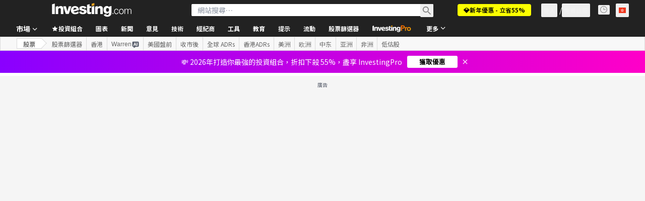

--- FILE ---
content_type: application/javascript
request_url: https://promos.investing.com/eu-a4flkt7l2b/z9gd/9a63d23b-49c1-4335-b698-e7f3ab10af6c/hk.investing.com/jsonp/z?cb=1768858785557&callback=__dgo9etw6p6rx19
body_size: 530
content:
__dgo9etw6p6rx19({"success":true,"da":"bg*br*al|Apple%bt*bm*bs*cb*bu*dl$0^j~m|131.0.0.0%v~d~f~primarySoftwareType|Robot%s~r~dg*e~b~dq*z|Blink%cn*ds*ba*ch*cc*n|Chrome%t~bl*ac~aa~g~y|macOS%ce*ah~bq*bd~dd*cq$0^cl*df*bp*ad|Desktop%bh*c~dc*dn*bi*ae~ci*cx*p~bk*de*bc*i~h|10.15.7%cd*w~cu*ck*l~u~partialIdentification*af~bz*db*ab*q~a*cp$0^dh*k|Apple%cr*ag|-","rand":418171,"geo":{"zipcode":"43215","metro_code":535,"continent_code":"NA","time_zone":"America/New_York","latitude":39.9625,"region_name":"Ohio","ip":"18.118.148.216","region_code":"OH","longitude":-83.0061,"continent_name":"North America","city":"Columbus","country_code":"US","country_name":"United States"},"ts":1768858785678.0});